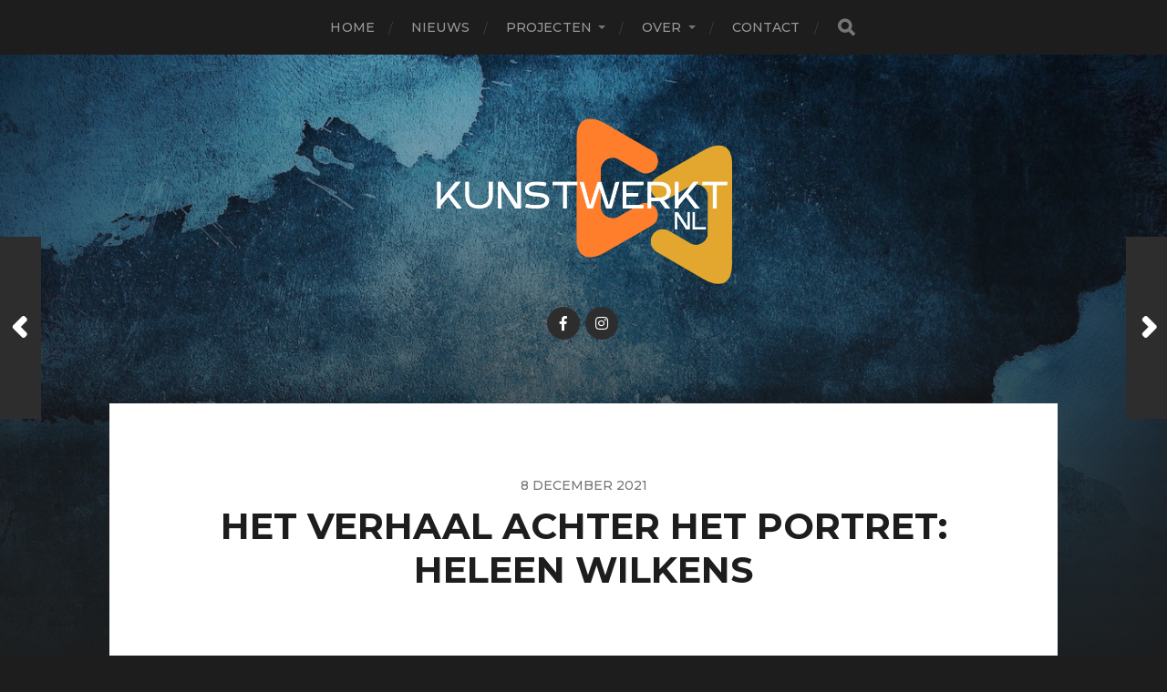

--- FILE ---
content_type: text/html; charset=UTF-8
request_url: https://kunstwerktstadskanaal.nl/2021/12/08/het-verhaal-achter-het-portret-heleen-wilkens/
body_size: 13346
content:
<!DOCTYPE html>

<html class="no-js" lang="nl-NL">

	<head profile="http://gmpg.org/xfn/11">
		
		<meta http-equiv="Content-Type" content="text/html; charset=UTF-8" />
		<meta name="viewport" content="width=device-width, initial-scale=1.0, maximum-scale=1.0, user-scalable=no" >
		 
		<title>Het verhaal achter het portret: Heleen Wilkens &#x2d; KunstwerkT NL</title>
<script>document.documentElement.className = document.documentElement.className.replace("no-js","js");</script>

<!-- The SEO Framework: door Sybre Waaijer -->
<meta name="robots" content="max-snippet:-1,max-image-preview:standard,max-video-preview:-1" />
<meta name="description" content="Het kunstproject Inside Out van de Franse Kunstenaar JR heeft de oude Philipshal voorzien van portretten van de inwoners van Stadskanaal en omgeving." />
<meta property="og:image" content="https://kunstwerktstadskanaal.nl/wp-content/uploads/2021/12/Heleen-Wilkens-INSIDE-OUT.jpeg" />
<meta property="og:image:width" content="900" />
<meta property="og:image:height" content="1310" />
<meta property="og:locale" content="nl_NL" />
<meta property="og:type" content="article" />
<meta property="og:title" content="Het verhaal achter het portret: Heleen Wilkens" />
<meta property="og:description" content="Het kunstproject Inside Out van de Franse Kunstenaar JR heeft de oude Philipshal voorzien van portretten van de inwoners van Stadskanaal en omgeving. Om een foto te laten maken, kon je in een rij&#8230;" />
<meta property="og:url" content="https://kunstwerktstadskanaal.nl/2021/12/08/het-verhaal-achter-het-portret-heleen-wilkens/" />
<meta property="og:site_name" content="KunstwerkT NL" />
<meta property="og:updated_time" content="2021-12-23T12:01+00:00" />
<meta property="article:author" content="https://www.facebook.com/popupgalerie.metafoor.7" />
<meta property="article:published_time" content="2021-12-08T12:00+00:00" />
<meta property="article:modified_time" content="2021-12-23T12:01+00:00" />
<meta name="twitter:card" content="summary_large_image" />
<meta name="twitter:title" content="Het verhaal achter het portret: Heleen Wilkens" />
<meta name="twitter:description" content="Het kunstproject Inside Out van de Franse Kunstenaar JR heeft de oude Philipshal voorzien van portretten van de inwoners van Stadskanaal en omgeving. Om een foto te laten maken, kon je in een rij&#8230;" />
<meta name="twitter:image" content="https://kunstwerktstadskanaal.nl/wp-content/uploads/2021/12/Heleen-Wilkens-INSIDE-OUT.jpeg" />
<meta name="twitter:image:width" content="900" />
<meta name="twitter:image:height" content="1310" />
<link rel="canonical" href="https://kunstwerktstadskanaal.nl/2021/12/08/het-verhaal-achter-het-portret-heleen-wilkens/" />
<script type="application/ld+json">{"@context":"https://schema.org","@type":"BreadcrumbList","itemListElement":[{"@type":"ListItem","position":1,"item":{"@id":"https://kunstwerktstadskanaal.nl/","name":"Website van Stichting KunstwerkT &#x2d; No Limits"}},{"@type":"ListItem","position":2,"item":{"@id":"https://kunstwerktstadskanaal.nl/category/in-gesprek-met/","name":"In gesprek met"}},{"@type":"ListItem","position":3,"item":{"@id":"https://kunstwerktstadskanaal.nl/2021/12/08/het-verhaal-achter-het-portret-heleen-wilkens/","name":"Het verhaal achter het portret: Heleen Wilkens"}}]}</script>
<!-- / The SEO Framework: door Sybre Waaijer | 8.12ms meta | 0.44ms boot -->

<link rel="alternate" type="application/rss+xml" title="KunstwerkT NL &raquo; feed" href="https://kunstwerktstadskanaal.nl/feed/" />
<link rel="alternate" type="application/rss+xml" title="KunstwerkT NL &raquo; reacties feed" href="https://kunstwerktstadskanaal.nl/comments/feed/" />
<link rel="alternate" title="oEmbed (JSON)" type="application/json+oembed" href="https://kunstwerktstadskanaal.nl/wp-json/oembed/1.0/embed?url=https%3A%2F%2Fkunstwerktstadskanaal.nl%2F2021%2F12%2F08%2Fhet-verhaal-achter-het-portret-heleen-wilkens%2F" />
<link rel="alternate" title="oEmbed (XML)" type="text/xml+oembed" href="https://kunstwerktstadskanaal.nl/wp-json/oembed/1.0/embed?url=https%3A%2F%2Fkunstwerktstadskanaal.nl%2F2021%2F12%2F08%2Fhet-verhaal-achter-het-portret-heleen-wilkens%2F&#038;format=xml" />
<style id='wp-img-auto-sizes-contain-inline-css' type='text/css'>
img:is([sizes=auto i],[sizes^="auto," i]){contain-intrinsic-size:3000px 1500px}
/*# sourceURL=wp-img-auto-sizes-contain-inline-css */
</style>
<style id='wp-emoji-styles-inline-css' type='text/css'>

	img.wp-smiley, img.emoji {
		display: inline !important;
		border: none !important;
		box-shadow: none !important;
		height: 1em !important;
		width: 1em !important;
		margin: 0 0.07em !important;
		vertical-align: -0.1em !important;
		background: none !important;
		padding: 0 !important;
	}
/*# sourceURL=wp-emoji-styles-inline-css */
</style>
<style id='wp-block-library-inline-css' type='text/css'>
:root{--wp-block-synced-color:#7a00df;--wp-block-synced-color--rgb:122,0,223;--wp-bound-block-color:var(--wp-block-synced-color);--wp-editor-canvas-background:#ddd;--wp-admin-theme-color:#007cba;--wp-admin-theme-color--rgb:0,124,186;--wp-admin-theme-color-darker-10:#006ba1;--wp-admin-theme-color-darker-10--rgb:0,107,160.5;--wp-admin-theme-color-darker-20:#005a87;--wp-admin-theme-color-darker-20--rgb:0,90,135;--wp-admin-border-width-focus:2px}@media (min-resolution:192dpi){:root{--wp-admin-border-width-focus:1.5px}}.wp-element-button{cursor:pointer}:root .has-very-light-gray-background-color{background-color:#eee}:root .has-very-dark-gray-background-color{background-color:#313131}:root .has-very-light-gray-color{color:#eee}:root .has-very-dark-gray-color{color:#313131}:root .has-vivid-green-cyan-to-vivid-cyan-blue-gradient-background{background:linear-gradient(135deg,#00d084,#0693e3)}:root .has-purple-crush-gradient-background{background:linear-gradient(135deg,#34e2e4,#4721fb 50%,#ab1dfe)}:root .has-hazy-dawn-gradient-background{background:linear-gradient(135deg,#faaca8,#dad0ec)}:root .has-subdued-olive-gradient-background{background:linear-gradient(135deg,#fafae1,#67a671)}:root .has-atomic-cream-gradient-background{background:linear-gradient(135deg,#fdd79a,#004a59)}:root .has-nightshade-gradient-background{background:linear-gradient(135deg,#330968,#31cdcf)}:root .has-midnight-gradient-background{background:linear-gradient(135deg,#020381,#2874fc)}:root{--wp--preset--font-size--normal:16px;--wp--preset--font-size--huge:42px}.has-regular-font-size{font-size:1em}.has-larger-font-size{font-size:2.625em}.has-normal-font-size{font-size:var(--wp--preset--font-size--normal)}.has-huge-font-size{font-size:var(--wp--preset--font-size--huge)}.has-text-align-center{text-align:center}.has-text-align-left{text-align:left}.has-text-align-right{text-align:right}.has-fit-text{white-space:nowrap!important}#end-resizable-editor-section{display:none}.aligncenter{clear:both}.items-justified-left{justify-content:flex-start}.items-justified-center{justify-content:center}.items-justified-right{justify-content:flex-end}.items-justified-space-between{justify-content:space-between}.screen-reader-text{border:0;clip-path:inset(50%);height:1px;margin:-1px;overflow:hidden;padding:0;position:absolute;width:1px;word-wrap:normal!important}.screen-reader-text:focus{background-color:#ddd;clip-path:none;color:#444;display:block;font-size:1em;height:auto;left:5px;line-height:normal;padding:15px 23px 14px;text-decoration:none;top:5px;width:auto;z-index:100000}html :where(.has-border-color){border-style:solid}html :where([style*=border-top-color]){border-top-style:solid}html :where([style*=border-right-color]){border-right-style:solid}html :where([style*=border-bottom-color]){border-bottom-style:solid}html :where([style*=border-left-color]){border-left-style:solid}html :where([style*=border-width]){border-style:solid}html :where([style*=border-top-width]){border-top-style:solid}html :where([style*=border-right-width]){border-right-style:solid}html :where([style*=border-bottom-width]){border-bottom-style:solid}html :where([style*=border-left-width]){border-left-style:solid}html :where(img[class*=wp-image-]){height:auto;max-width:100%}:where(figure){margin:0 0 1em}html :where(.is-position-sticky){--wp-admin--admin-bar--position-offset:var(--wp-admin--admin-bar--height,0px)}@media screen and (max-width:600px){html :where(.is-position-sticky){--wp-admin--admin-bar--position-offset:0px}}

/*# sourceURL=wp-block-library-inline-css */
</style><style id='wp-block-gallery-inline-css' type='text/css'>
.blocks-gallery-grid:not(.has-nested-images),.wp-block-gallery:not(.has-nested-images){display:flex;flex-wrap:wrap;list-style-type:none;margin:0;padding:0}.blocks-gallery-grid:not(.has-nested-images) .blocks-gallery-image,.blocks-gallery-grid:not(.has-nested-images) .blocks-gallery-item,.wp-block-gallery:not(.has-nested-images) .blocks-gallery-image,.wp-block-gallery:not(.has-nested-images) .blocks-gallery-item{display:flex;flex-direction:column;flex-grow:1;justify-content:center;margin:0 1em 1em 0;position:relative;width:calc(50% - 1em)}.blocks-gallery-grid:not(.has-nested-images) .blocks-gallery-image:nth-of-type(2n),.blocks-gallery-grid:not(.has-nested-images) .blocks-gallery-item:nth-of-type(2n),.wp-block-gallery:not(.has-nested-images) .blocks-gallery-image:nth-of-type(2n),.wp-block-gallery:not(.has-nested-images) .blocks-gallery-item:nth-of-type(2n){margin-right:0}.blocks-gallery-grid:not(.has-nested-images) .blocks-gallery-image figure,.blocks-gallery-grid:not(.has-nested-images) .blocks-gallery-item figure,.wp-block-gallery:not(.has-nested-images) .blocks-gallery-image figure,.wp-block-gallery:not(.has-nested-images) .blocks-gallery-item figure{align-items:flex-end;display:flex;height:100%;justify-content:flex-start;margin:0}.blocks-gallery-grid:not(.has-nested-images) .blocks-gallery-image img,.blocks-gallery-grid:not(.has-nested-images) .blocks-gallery-item img,.wp-block-gallery:not(.has-nested-images) .blocks-gallery-image img,.wp-block-gallery:not(.has-nested-images) .blocks-gallery-item img{display:block;height:auto;max-width:100%;width:auto}.blocks-gallery-grid:not(.has-nested-images) .blocks-gallery-image figcaption,.blocks-gallery-grid:not(.has-nested-images) .blocks-gallery-item figcaption,.wp-block-gallery:not(.has-nested-images) .blocks-gallery-image figcaption,.wp-block-gallery:not(.has-nested-images) .blocks-gallery-item figcaption{background:linear-gradient(0deg,#000000b3,#0000004d 70%,#0000);bottom:0;box-sizing:border-box;color:#fff;font-size:.8em;margin:0;max-height:100%;overflow:auto;padding:3em .77em .7em;position:absolute;text-align:center;width:100%;z-index:2}.blocks-gallery-grid:not(.has-nested-images) .blocks-gallery-image figcaption img,.blocks-gallery-grid:not(.has-nested-images) .blocks-gallery-item figcaption img,.wp-block-gallery:not(.has-nested-images) .blocks-gallery-image figcaption img,.wp-block-gallery:not(.has-nested-images) .blocks-gallery-item figcaption img{display:inline}.blocks-gallery-grid:not(.has-nested-images) figcaption,.wp-block-gallery:not(.has-nested-images) figcaption{flex-grow:1}.blocks-gallery-grid:not(.has-nested-images).is-cropped .blocks-gallery-image a,.blocks-gallery-grid:not(.has-nested-images).is-cropped .blocks-gallery-image img,.blocks-gallery-grid:not(.has-nested-images).is-cropped .blocks-gallery-item a,.blocks-gallery-grid:not(.has-nested-images).is-cropped .blocks-gallery-item img,.wp-block-gallery:not(.has-nested-images).is-cropped .blocks-gallery-image a,.wp-block-gallery:not(.has-nested-images).is-cropped .blocks-gallery-image img,.wp-block-gallery:not(.has-nested-images).is-cropped .blocks-gallery-item a,.wp-block-gallery:not(.has-nested-images).is-cropped .blocks-gallery-item img{flex:1;height:100%;object-fit:cover;width:100%}.blocks-gallery-grid:not(.has-nested-images).columns-1 .blocks-gallery-image,.blocks-gallery-grid:not(.has-nested-images).columns-1 .blocks-gallery-item,.wp-block-gallery:not(.has-nested-images).columns-1 .blocks-gallery-image,.wp-block-gallery:not(.has-nested-images).columns-1 .blocks-gallery-item{margin-right:0;width:100%}@media (min-width:600px){.blocks-gallery-grid:not(.has-nested-images).columns-3 .blocks-gallery-image,.blocks-gallery-grid:not(.has-nested-images).columns-3 .blocks-gallery-item,.wp-block-gallery:not(.has-nested-images).columns-3 .blocks-gallery-image,.wp-block-gallery:not(.has-nested-images).columns-3 .blocks-gallery-item{margin-right:1em;width:calc(33.33333% - .66667em)}.blocks-gallery-grid:not(.has-nested-images).columns-4 .blocks-gallery-image,.blocks-gallery-grid:not(.has-nested-images).columns-4 .blocks-gallery-item,.wp-block-gallery:not(.has-nested-images).columns-4 .blocks-gallery-image,.wp-block-gallery:not(.has-nested-images).columns-4 .blocks-gallery-item{margin-right:1em;width:calc(25% - .75em)}.blocks-gallery-grid:not(.has-nested-images).columns-5 .blocks-gallery-image,.blocks-gallery-grid:not(.has-nested-images).columns-5 .blocks-gallery-item,.wp-block-gallery:not(.has-nested-images).columns-5 .blocks-gallery-image,.wp-block-gallery:not(.has-nested-images).columns-5 .blocks-gallery-item{margin-right:1em;width:calc(20% - .8em)}.blocks-gallery-grid:not(.has-nested-images).columns-6 .blocks-gallery-image,.blocks-gallery-grid:not(.has-nested-images).columns-6 .blocks-gallery-item,.wp-block-gallery:not(.has-nested-images).columns-6 .blocks-gallery-image,.wp-block-gallery:not(.has-nested-images).columns-6 .blocks-gallery-item{margin-right:1em;width:calc(16.66667% - .83333em)}.blocks-gallery-grid:not(.has-nested-images).columns-7 .blocks-gallery-image,.blocks-gallery-grid:not(.has-nested-images).columns-7 .blocks-gallery-item,.wp-block-gallery:not(.has-nested-images).columns-7 .blocks-gallery-image,.wp-block-gallery:not(.has-nested-images).columns-7 .blocks-gallery-item{margin-right:1em;width:calc(14.28571% - .85714em)}.blocks-gallery-grid:not(.has-nested-images).columns-8 .blocks-gallery-image,.blocks-gallery-grid:not(.has-nested-images).columns-8 .blocks-gallery-item,.wp-block-gallery:not(.has-nested-images).columns-8 .blocks-gallery-image,.wp-block-gallery:not(.has-nested-images).columns-8 .blocks-gallery-item{margin-right:1em;width:calc(12.5% - .875em)}.blocks-gallery-grid:not(.has-nested-images).columns-1 .blocks-gallery-image:nth-of-type(1n),.blocks-gallery-grid:not(.has-nested-images).columns-1 .blocks-gallery-item:nth-of-type(1n),.blocks-gallery-grid:not(.has-nested-images).columns-2 .blocks-gallery-image:nth-of-type(2n),.blocks-gallery-grid:not(.has-nested-images).columns-2 .blocks-gallery-item:nth-of-type(2n),.blocks-gallery-grid:not(.has-nested-images).columns-3 .blocks-gallery-image:nth-of-type(3n),.blocks-gallery-grid:not(.has-nested-images).columns-3 .blocks-gallery-item:nth-of-type(3n),.blocks-gallery-grid:not(.has-nested-images).columns-4 .blocks-gallery-image:nth-of-type(4n),.blocks-gallery-grid:not(.has-nested-images).columns-4 .blocks-gallery-item:nth-of-type(4n),.blocks-gallery-grid:not(.has-nested-images).columns-5 .blocks-gallery-image:nth-of-type(5n),.blocks-gallery-grid:not(.has-nested-images).columns-5 .blocks-gallery-item:nth-of-type(5n),.blocks-gallery-grid:not(.has-nested-images).columns-6 .blocks-gallery-image:nth-of-type(6n),.blocks-gallery-grid:not(.has-nested-images).columns-6 .blocks-gallery-item:nth-of-type(6n),.blocks-gallery-grid:not(.has-nested-images).columns-7 .blocks-gallery-image:nth-of-type(7n),.blocks-gallery-grid:not(.has-nested-images).columns-7 .blocks-gallery-item:nth-of-type(7n),.blocks-gallery-grid:not(.has-nested-images).columns-8 .blocks-gallery-image:nth-of-type(8n),.blocks-gallery-grid:not(.has-nested-images).columns-8 .blocks-gallery-item:nth-of-type(8n),.wp-block-gallery:not(.has-nested-images).columns-1 .blocks-gallery-image:nth-of-type(1n),.wp-block-gallery:not(.has-nested-images).columns-1 .blocks-gallery-item:nth-of-type(1n),.wp-block-gallery:not(.has-nested-images).columns-2 .blocks-gallery-image:nth-of-type(2n),.wp-block-gallery:not(.has-nested-images).columns-2 .blocks-gallery-item:nth-of-type(2n),.wp-block-gallery:not(.has-nested-images).columns-3 .blocks-gallery-image:nth-of-type(3n),.wp-block-gallery:not(.has-nested-images).columns-3 .blocks-gallery-item:nth-of-type(3n),.wp-block-gallery:not(.has-nested-images).columns-4 .blocks-gallery-image:nth-of-type(4n),.wp-block-gallery:not(.has-nested-images).columns-4 .blocks-gallery-item:nth-of-type(4n),.wp-block-gallery:not(.has-nested-images).columns-5 .blocks-gallery-image:nth-of-type(5n),.wp-block-gallery:not(.has-nested-images).columns-5 .blocks-gallery-item:nth-of-type(5n),.wp-block-gallery:not(.has-nested-images).columns-6 .blocks-gallery-image:nth-of-type(6n),.wp-block-gallery:not(.has-nested-images).columns-6 .blocks-gallery-item:nth-of-type(6n),.wp-block-gallery:not(.has-nested-images).columns-7 .blocks-gallery-image:nth-of-type(7n),.wp-block-gallery:not(.has-nested-images).columns-7 .blocks-gallery-item:nth-of-type(7n),.wp-block-gallery:not(.has-nested-images).columns-8 .blocks-gallery-image:nth-of-type(8n),.wp-block-gallery:not(.has-nested-images).columns-8 .blocks-gallery-item:nth-of-type(8n){margin-right:0}}.blocks-gallery-grid:not(.has-nested-images) .blocks-gallery-image:last-child,.blocks-gallery-grid:not(.has-nested-images) .blocks-gallery-item:last-child,.wp-block-gallery:not(.has-nested-images) .blocks-gallery-image:last-child,.wp-block-gallery:not(.has-nested-images) .blocks-gallery-item:last-child{margin-right:0}.blocks-gallery-grid:not(.has-nested-images).alignleft,.blocks-gallery-grid:not(.has-nested-images).alignright,.wp-block-gallery:not(.has-nested-images).alignleft,.wp-block-gallery:not(.has-nested-images).alignright{max-width:420px;width:100%}.blocks-gallery-grid:not(.has-nested-images).aligncenter .blocks-gallery-item figure,.wp-block-gallery:not(.has-nested-images).aligncenter .blocks-gallery-item figure{justify-content:center}.wp-block-gallery:not(.is-cropped) .blocks-gallery-item{align-self:flex-start}figure.wp-block-gallery.has-nested-images{align-items:normal}.wp-block-gallery.has-nested-images figure.wp-block-image:not(#individual-image){margin:0;width:calc(50% - var(--wp--style--unstable-gallery-gap, 16px)/2)}.wp-block-gallery.has-nested-images figure.wp-block-image{box-sizing:border-box;display:flex;flex-direction:column;flex-grow:1;justify-content:center;max-width:100%;position:relative}.wp-block-gallery.has-nested-images figure.wp-block-image>a,.wp-block-gallery.has-nested-images figure.wp-block-image>div{flex-direction:column;flex-grow:1;margin:0}.wp-block-gallery.has-nested-images figure.wp-block-image img{display:block;height:auto;max-width:100%!important;width:auto}.wp-block-gallery.has-nested-images figure.wp-block-image figcaption,.wp-block-gallery.has-nested-images figure.wp-block-image:has(figcaption):before{bottom:0;left:0;max-height:100%;position:absolute;right:0}.wp-block-gallery.has-nested-images figure.wp-block-image:has(figcaption):before{backdrop-filter:blur(3px);content:"";height:100%;-webkit-mask-image:linear-gradient(0deg,#000 20%,#0000);mask-image:linear-gradient(0deg,#000 20%,#0000);max-height:40%;pointer-events:none}.wp-block-gallery.has-nested-images figure.wp-block-image figcaption{box-sizing:border-box;color:#fff;font-size:13px;margin:0;overflow:auto;padding:1em;text-align:center;text-shadow:0 0 1.5px #000}.wp-block-gallery.has-nested-images figure.wp-block-image figcaption::-webkit-scrollbar{height:12px;width:12px}.wp-block-gallery.has-nested-images figure.wp-block-image figcaption::-webkit-scrollbar-track{background-color:initial}.wp-block-gallery.has-nested-images figure.wp-block-image figcaption::-webkit-scrollbar-thumb{background-clip:padding-box;background-color:initial;border:3px solid #0000;border-radius:8px}.wp-block-gallery.has-nested-images figure.wp-block-image figcaption:focus-within::-webkit-scrollbar-thumb,.wp-block-gallery.has-nested-images figure.wp-block-image figcaption:focus::-webkit-scrollbar-thumb,.wp-block-gallery.has-nested-images figure.wp-block-image figcaption:hover::-webkit-scrollbar-thumb{background-color:#fffc}.wp-block-gallery.has-nested-images figure.wp-block-image figcaption{scrollbar-color:#0000 #0000;scrollbar-gutter:stable both-edges;scrollbar-width:thin}.wp-block-gallery.has-nested-images figure.wp-block-image figcaption:focus,.wp-block-gallery.has-nested-images figure.wp-block-image figcaption:focus-within,.wp-block-gallery.has-nested-images figure.wp-block-image figcaption:hover{scrollbar-color:#fffc #0000}.wp-block-gallery.has-nested-images figure.wp-block-image figcaption{will-change:transform}@media (hover:none){.wp-block-gallery.has-nested-images figure.wp-block-image figcaption{scrollbar-color:#fffc #0000}}.wp-block-gallery.has-nested-images figure.wp-block-image figcaption{background:linear-gradient(0deg,#0006,#0000)}.wp-block-gallery.has-nested-images figure.wp-block-image figcaption img{display:inline}.wp-block-gallery.has-nested-images figure.wp-block-image figcaption a{color:inherit}.wp-block-gallery.has-nested-images figure.wp-block-image.has-custom-border img{box-sizing:border-box}.wp-block-gallery.has-nested-images figure.wp-block-image.has-custom-border>a,.wp-block-gallery.has-nested-images figure.wp-block-image.has-custom-border>div,.wp-block-gallery.has-nested-images figure.wp-block-image.is-style-rounded>a,.wp-block-gallery.has-nested-images figure.wp-block-image.is-style-rounded>div{flex:1 1 auto}.wp-block-gallery.has-nested-images figure.wp-block-image.has-custom-border figcaption,.wp-block-gallery.has-nested-images figure.wp-block-image.is-style-rounded figcaption{background:none;color:inherit;flex:initial;margin:0;padding:10px 10px 9px;position:relative;text-shadow:none}.wp-block-gallery.has-nested-images figure.wp-block-image.has-custom-border:before,.wp-block-gallery.has-nested-images figure.wp-block-image.is-style-rounded:before{content:none}.wp-block-gallery.has-nested-images figcaption{flex-basis:100%;flex-grow:1;text-align:center}.wp-block-gallery.has-nested-images:not(.is-cropped) figure.wp-block-image:not(#individual-image){margin-bottom:auto;margin-top:0}.wp-block-gallery.has-nested-images.is-cropped figure.wp-block-image:not(#individual-image){align-self:inherit}.wp-block-gallery.has-nested-images.is-cropped figure.wp-block-image:not(#individual-image)>a,.wp-block-gallery.has-nested-images.is-cropped figure.wp-block-image:not(#individual-image)>div:not(.components-drop-zone){display:flex}.wp-block-gallery.has-nested-images.is-cropped figure.wp-block-image:not(#individual-image) a,.wp-block-gallery.has-nested-images.is-cropped figure.wp-block-image:not(#individual-image) img{flex:1 0 0%;height:100%;object-fit:cover;width:100%}.wp-block-gallery.has-nested-images.columns-1 figure.wp-block-image:not(#individual-image){width:100%}@media (min-width:600px){.wp-block-gallery.has-nested-images.columns-3 figure.wp-block-image:not(#individual-image){width:calc(33.33333% - var(--wp--style--unstable-gallery-gap, 16px)*.66667)}.wp-block-gallery.has-nested-images.columns-4 figure.wp-block-image:not(#individual-image){width:calc(25% - var(--wp--style--unstable-gallery-gap, 16px)*.75)}.wp-block-gallery.has-nested-images.columns-5 figure.wp-block-image:not(#individual-image){width:calc(20% - var(--wp--style--unstable-gallery-gap, 16px)*.8)}.wp-block-gallery.has-nested-images.columns-6 figure.wp-block-image:not(#individual-image){width:calc(16.66667% - var(--wp--style--unstable-gallery-gap, 16px)*.83333)}.wp-block-gallery.has-nested-images.columns-7 figure.wp-block-image:not(#individual-image){width:calc(14.28571% - var(--wp--style--unstable-gallery-gap, 16px)*.85714)}.wp-block-gallery.has-nested-images.columns-8 figure.wp-block-image:not(#individual-image){width:calc(12.5% - var(--wp--style--unstable-gallery-gap, 16px)*.875)}.wp-block-gallery.has-nested-images.columns-default figure.wp-block-image:not(#individual-image){width:calc(33.33% - var(--wp--style--unstable-gallery-gap, 16px)*.66667)}.wp-block-gallery.has-nested-images.columns-default figure.wp-block-image:not(#individual-image):first-child:nth-last-child(2),.wp-block-gallery.has-nested-images.columns-default figure.wp-block-image:not(#individual-image):first-child:nth-last-child(2)~figure.wp-block-image:not(#individual-image){width:calc(50% - var(--wp--style--unstable-gallery-gap, 16px)*.5)}.wp-block-gallery.has-nested-images.columns-default figure.wp-block-image:not(#individual-image):first-child:last-child{width:100%}}.wp-block-gallery.has-nested-images.alignleft,.wp-block-gallery.has-nested-images.alignright{max-width:420px;width:100%}.wp-block-gallery.has-nested-images.aligncenter{justify-content:center}
/*# sourceURL=https://kunstwerktstadskanaal.nl/wp-includes/blocks/gallery/style.min.css */
</style>
<style id='wp-block-heading-inline-css' type='text/css'>
h1:where(.wp-block-heading).has-background,h2:where(.wp-block-heading).has-background,h3:where(.wp-block-heading).has-background,h4:where(.wp-block-heading).has-background,h5:where(.wp-block-heading).has-background,h6:where(.wp-block-heading).has-background{padding:1.25em 2.375em}h1.has-text-align-left[style*=writing-mode]:where([style*=vertical-lr]),h1.has-text-align-right[style*=writing-mode]:where([style*=vertical-rl]),h2.has-text-align-left[style*=writing-mode]:where([style*=vertical-lr]),h2.has-text-align-right[style*=writing-mode]:where([style*=vertical-rl]),h3.has-text-align-left[style*=writing-mode]:where([style*=vertical-lr]),h3.has-text-align-right[style*=writing-mode]:where([style*=vertical-rl]),h4.has-text-align-left[style*=writing-mode]:where([style*=vertical-lr]),h4.has-text-align-right[style*=writing-mode]:where([style*=vertical-rl]),h5.has-text-align-left[style*=writing-mode]:where([style*=vertical-lr]),h5.has-text-align-right[style*=writing-mode]:where([style*=vertical-rl]),h6.has-text-align-left[style*=writing-mode]:where([style*=vertical-lr]),h6.has-text-align-right[style*=writing-mode]:where([style*=vertical-rl]){rotate:180deg}
/*# sourceURL=https://kunstwerktstadskanaal.nl/wp-includes/blocks/heading/style.min.css */
</style>
<style id='wp-block-paragraph-inline-css' type='text/css'>
.is-small-text{font-size:.875em}.is-regular-text{font-size:1em}.is-large-text{font-size:2.25em}.is-larger-text{font-size:3em}.has-drop-cap:not(:focus):first-letter{float:left;font-size:8.4em;font-style:normal;font-weight:100;line-height:.68;margin:.05em .1em 0 0;text-transform:uppercase}body.rtl .has-drop-cap:not(:focus):first-letter{float:none;margin-left:.1em}p.has-drop-cap.has-background{overflow:hidden}:root :where(p.has-background){padding:1.25em 2.375em}:where(p.has-text-color:not(.has-link-color)) a{color:inherit}p.has-text-align-left[style*="writing-mode:vertical-lr"],p.has-text-align-right[style*="writing-mode:vertical-rl"]{rotate:180deg}
/*# sourceURL=https://kunstwerktstadskanaal.nl/wp-includes/blocks/paragraph/style.min.css */
</style>
<style id='global-styles-inline-css' type='text/css'>
:root{--wp--preset--aspect-ratio--square: 1;--wp--preset--aspect-ratio--4-3: 4/3;--wp--preset--aspect-ratio--3-4: 3/4;--wp--preset--aspect-ratio--3-2: 3/2;--wp--preset--aspect-ratio--2-3: 2/3;--wp--preset--aspect-ratio--16-9: 16/9;--wp--preset--aspect-ratio--9-16: 9/16;--wp--preset--color--black: #1d1d1d;--wp--preset--color--cyan-bluish-gray: #abb8c3;--wp--preset--color--white: #fff;--wp--preset--color--pale-pink: #f78da7;--wp--preset--color--vivid-red: #cf2e2e;--wp--preset--color--luminous-vivid-orange: #ff6900;--wp--preset--color--luminous-vivid-amber: #fcb900;--wp--preset--color--light-green-cyan: #7bdcb5;--wp--preset--color--vivid-green-cyan: #00d084;--wp--preset--color--pale-cyan-blue: #8ed1fc;--wp--preset--color--vivid-cyan-blue: #0693e3;--wp--preset--color--vivid-purple: #9b51e0;--wp--preset--color--accent: #3bc492;--wp--preset--color--dark-gray: #555;--wp--preset--color--light-gray: #757575;--wp--preset--gradient--vivid-cyan-blue-to-vivid-purple: linear-gradient(135deg,rgb(6,147,227) 0%,rgb(155,81,224) 100%);--wp--preset--gradient--light-green-cyan-to-vivid-green-cyan: linear-gradient(135deg,rgb(122,220,180) 0%,rgb(0,208,130) 100%);--wp--preset--gradient--luminous-vivid-amber-to-luminous-vivid-orange: linear-gradient(135deg,rgb(252,185,0) 0%,rgb(255,105,0) 100%);--wp--preset--gradient--luminous-vivid-orange-to-vivid-red: linear-gradient(135deg,rgb(255,105,0) 0%,rgb(207,46,46) 100%);--wp--preset--gradient--very-light-gray-to-cyan-bluish-gray: linear-gradient(135deg,rgb(238,238,238) 0%,rgb(169,184,195) 100%);--wp--preset--gradient--cool-to-warm-spectrum: linear-gradient(135deg,rgb(74,234,220) 0%,rgb(151,120,209) 20%,rgb(207,42,186) 40%,rgb(238,44,130) 60%,rgb(251,105,98) 80%,rgb(254,248,76) 100%);--wp--preset--gradient--blush-light-purple: linear-gradient(135deg,rgb(255,206,236) 0%,rgb(152,150,240) 100%);--wp--preset--gradient--blush-bordeaux: linear-gradient(135deg,rgb(254,205,165) 0%,rgb(254,45,45) 50%,rgb(107,0,62) 100%);--wp--preset--gradient--luminous-dusk: linear-gradient(135deg,rgb(255,203,112) 0%,rgb(199,81,192) 50%,rgb(65,88,208) 100%);--wp--preset--gradient--pale-ocean: linear-gradient(135deg,rgb(255,245,203) 0%,rgb(182,227,212) 50%,rgb(51,167,181) 100%);--wp--preset--gradient--electric-grass: linear-gradient(135deg,rgb(202,248,128) 0%,rgb(113,206,126) 100%);--wp--preset--gradient--midnight: linear-gradient(135deg,rgb(2,3,129) 0%,rgb(40,116,252) 100%);--wp--preset--font-size--small: 14px;--wp--preset--font-size--medium: 20px;--wp--preset--font-size--large: 21px;--wp--preset--font-size--x-large: 42px;--wp--preset--font-size--normal: 16px;--wp--preset--font-size--larger: 26px;--wp--preset--spacing--20: 0.44rem;--wp--preset--spacing--30: 0.67rem;--wp--preset--spacing--40: 1rem;--wp--preset--spacing--50: 1.5rem;--wp--preset--spacing--60: 2.25rem;--wp--preset--spacing--70: 3.38rem;--wp--preset--spacing--80: 5.06rem;--wp--preset--shadow--natural: 6px 6px 9px rgba(0, 0, 0, 0.2);--wp--preset--shadow--deep: 12px 12px 50px rgba(0, 0, 0, 0.4);--wp--preset--shadow--sharp: 6px 6px 0px rgba(0, 0, 0, 0.2);--wp--preset--shadow--outlined: 6px 6px 0px -3px rgb(255, 255, 255), 6px 6px rgb(0, 0, 0);--wp--preset--shadow--crisp: 6px 6px 0px rgb(0, 0, 0);}:where(.is-layout-flex){gap: 0.5em;}:where(.is-layout-grid){gap: 0.5em;}body .is-layout-flex{display: flex;}.is-layout-flex{flex-wrap: wrap;align-items: center;}.is-layout-flex > :is(*, div){margin: 0;}body .is-layout-grid{display: grid;}.is-layout-grid > :is(*, div){margin: 0;}:where(.wp-block-columns.is-layout-flex){gap: 2em;}:where(.wp-block-columns.is-layout-grid){gap: 2em;}:where(.wp-block-post-template.is-layout-flex){gap: 1.25em;}:where(.wp-block-post-template.is-layout-grid){gap: 1.25em;}.has-black-color{color: var(--wp--preset--color--black) !important;}.has-cyan-bluish-gray-color{color: var(--wp--preset--color--cyan-bluish-gray) !important;}.has-white-color{color: var(--wp--preset--color--white) !important;}.has-pale-pink-color{color: var(--wp--preset--color--pale-pink) !important;}.has-vivid-red-color{color: var(--wp--preset--color--vivid-red) !important;}.has-luminous-vivid-orange-color{color: var(--wp--preset--color--luminous-vivid-orange) !important;}.has-luminous-vivid-amber-color{color: var(--wp--preset--color--luminous-vivid-amber) !important;}.has-light-green-cyan-color{color: var(--wp--preset--color--light-green-cyan) !important;}.has-vivid-green-cyan-color{color: var(--wp--preset--color--vivid-green-cyan) !important;}.has-pale-cyan-blue-color{color: var(--wp--preset--color--pale-cyan-blue) !important;}.has-vivid-cyan-blue-color{color: var(--wp--preset--color--vivid-cyan-blue) !important;}.has-vivid-purple-color{color: var(--wp--preset--color--vivid-purple) !important;}.has-black-background-color{background-color: var(--wp--preset--color--black) !important;}.has-cyan-bluish-gray-background-color{background-color: var(--wp--preset--color--cyan-bluish-gray) !important;}.has-white-background-color{background-color: var(--wp--preset--color--white) !important;}.has-pale-pink-background-color{background-color: var(--wp--preset--color--pale-pink) !important;}.has-vivid-red-background-color{background-color: var(--wp--preset--color--vivid-red) !important;}.has-luminous-vivid-orange-background-color{background-color: var(--wp--preset--color--luminous-vivid-orange) !important;}.has-luminous-vivid-amber-background-color{background-color: var(--wp--preset--color--luminous-vivid-amber) !important;}.has-light-green-cyan-background-color{background-color: var(--wp--preset--color--light-green-cyan) !important;}.has-vivid-green-cyan-background-color{background-color: var(--wp--preset--color--vivid-green-cyan) !important;}.has-pale-cyan-blue-background-color{background-color: var(--wp--preset--color--pale-cyan-blue) !important;}.has-vivid-cyan-blue-background-color{background-color: var(--wp--preset--color--vivid-cyan-blue) !important;}.has-vivid-purple-background-color{background-color: var(--wp--preset--color--vivid-purple) !important;}.has-black-border-color{border-color: var(--wp--preset--color--black) !important;}.has-cyan-bluish-gray-border-color{border-color: var(--wp--preset--color--cyan-bluish-gray) !important;}.has-white-border-color{border-color: var(--wp--preset--color--white) !important;}.has-pale-pink-border-color{border-color: var(--wp--preset--color--pale-pink) !important;}.has-vivid-red-border-color{border-color: var(--wp--preset--color--vivid-red) !important;}.has-luminous-vivid-orange-border-color{border-color: var(--wp--preset--color--luminous-vivid-orange) !important;}.has-luminous-vivid-amber-border-color{border-color: var(--wp--preset--color--luminous-vivid-amber) !important;}.has-light-green-cyan-border-color{border-color: var(--wp--preset--color--light-green-cyan) !important;}.has-vivid-green-cyan-border-color{border-color: var(--wp--preset--color--vivid-green-cyan) !important;}.has-pale-cyan-blue-border-color{border-color: var(--wp--preset--color--pale-cyan-blue) !important;}.has-vivid-cyan-blue-border-color{border-color: var(--wp--preset--color--vivid-cyan-blue) !important;}.has-vivid-purple-border-color{border-color: var(--wp--preset--color--vivid-purple) !important;}.has-vivid-cyan-blue-to-vivid-purple-gradient-background{background: var(--wp--preset--gradient--vivid-cyan-blue-to-vivid-purple) !important;}.has-light-green-cyan-to-vivid-green-cyan-gradient-background{background: var(--wp--preset--gradient--light-green-cyan-to-vivid-green-cyan) !important;}.has-luminous-vivid-amber-to-luminous-vivid-orange-gradient-background{background: var(--wp--preset--gradient--luminous-vivid-amber-to-luminous-vivid-orange) !important;}.has-luminous-vivid-orange-to-vivid-red-gradient-background{background: var(--wp--preset--gradient--luminous-vivid-orange-to-vivid-red) !important;}.has-very-light-gray-to-cyan-bluish-gray-gradient-background{background: var(--wp--preset--gradient--very-light-gray-to-cyan-bluish-gray) !important;}.has-cool-to-warm-spectrum-gradient-background{background: var(--wp--preset--gradient--cool-to-warm-spectrum) !important;}.has-blush-light-purple-gradient-background{background: var(--wp--preset--gradient--blush-light-purple) !important;}.has-blush-bordeaux-gradient-background{background: var(--wp--preset--gradient--blush-bordeaux) !important;}.has-luminous-dusk-gradient-background{background: var(--wp--preset--gradient--luminous-dusk) !important;}.has-pale-ocean-gradient-background{background: var(--wp--preset--gradient--pale-ocean) !important;}.has-electric-grass-gradient-background{background: var(--wp--preset--gradient--electric-grass) !important;}.has-midnight-gradient-background{background: var(--wp--preset--gradient--midnight) !important;}.has-small-font-size{font-size: var(--wp--preset--font-size--small) !important;}.has-medium-font-size{font-size: var(--wp--preset--font-size--medium) !important;}.has-large-font-size{font-size: var(--wp--preset--font-size--large) !important;}.has-x-large-font-size{font-size: var(--wp--preset--font-size--x-large) !important;}
/*# sourceURL=global-styles-inline-css */
</style>
<style id='core-block-supports-inline-css' type='text/css'>
.wp-block-gallery.wp-block-gallery-1{--wp--style--unstable-gallery-gap:var( --wp--style--gallery-gap-default, var( --gallery-block--gutter-size, var( --wp--style--block-gap, 0.5em ) ) );gap:var( --wp--style--gallery-gap-default, var( --gallery-block--gutter-size, var( --wp--style--block-gap, 0.5em ) ) );}
/*# sourceURL=core-block-supports-inline-css */
</style>

<style id='classic-theme-styles-inline-css' type='text/css'>
/*! This file is auto-generated */
.wp-block-button__link{color:#fff;background-color:#32373c;border-radius:9999px;box-shadow:none;text-decoration:none;padding:calc(.667em + 2px) calc(1.333em + 2px);font-size:1.125em}.wp-block-file__button{background:#32373c;color:#fff;text-decoration:none}
/*# sourceURL=/wp-includes/css/classic-themes.min.css */
</style>
<link rel='stylesheet' id='contact-form-7-css' href='https://kunstwerktstadskanaal.nl/wp-content/plugins/contact-form-7/includes/css/styles.css?ver=5.7.6' type='text/css' media='all' />
<link rel='stylesheet' id='lbwps-styles-photoswipe5-main-css' href='https://kunstwerktstadskanaal.nl/wp-content/plugins/lightbox-photoswipe/assets/ps5/styles/main.css?ver=5.0.35' type='text/css' media='all' />
<link rel='stylesheet' id='crp-main-front-style-css' href='https://kunstwerktstadskanaal.nl/wp-content/plugins/portfolio-wp/css/crp-main-front.css?ver=6.9' type='text/css' media='all' />
<link rel='stylesheet' id='crp-tc-buttons-css' href='https://kunstwerktstadskanaal.nl/wp-content/plugins/portfolio-wp/css/crp-tc-buttons.css?ver=6.9' type='text/css' media='all' />
<link rel='stylesheet' id='crp-tiled-layer-css' href='https://kunstwerktstadskanaal.nl/wp-content/plugins/portfolio-wp/css/crp-tiled-layer.css?ver=6.9' type='text/css' media='all' />
<link rel='stylesheet' id='crp-font-awesome-css' href='https://kunstwerktstadskanaal.nl/wp-content/plugins/portfolio-wp/css/fontawesome/font-awesome.css?ver=6.9' type='text/css' media='all' />
<link rel='stylesheet' id='crp-lg-viewer-css' href='https://kunstwerktstadskanaal.nl/wp-content/plugins/portfolio-wp/css/lightgallery/lightgallery.css?ver=6.9' type='text/css' media='all' />
<link rel='stylesheet' id='crp-captions-css' href='https://kunstwerktstadskanaal.nl/wp-content/plugins/portfolio-wp/css/crp-captions.css?ver=6.9' type='text/css' media='all' />
<link rel='stylesheet' id='crp-owl-css' href='https://kunstwerktstadskanaal.nl/wp-content/plugins/portfolio-wp/css/owl-carousel/assets/owl.carousel.css?ver=6.9' type='text/css' media='all' />
<link rel='stylesheet' id='crp-layout-css' href='https://kunstwerktstadskanaal.nl/wp-content/plugins/portfolio-wp/css/owl-carousel/layout.css?ver=6.9' type='text/css' media='all' />
<link rel='stylesheet' id='hitchcock_google_fonts-css' href='//fonts.googleapis.com/css?family=Montserrat%3A400%2C400italic%2C500%2C600%2C700%2C700italic%7CDroid+Serif%3A400%2C400italic%2C700%2C700italic&#038;ver=1' type='text/css' media='all' />
<link rel='stylesheet' id='hitchcock_fontawesome-css' href='https://kunstwerktstadskanaal.nl/wp-content/themes/hitchcock/assets/fonts/font-awesome/css/font-awesome.css?ver=2.1' type='text/css' media='all' />
<link rel='stylesheet' id='hitchcock_style-css' href='https://kunstwerktstadskanaal.nl/wp-content/themes/hitchcock/style.css?ver=2.1' type='text/css' media='all' />
<style id='hitchcock_style-inline-css' type='text/css'>
input[type="submit"], input[type="button"], input[type="reset"], :root .has-accent-background-color, .button, :root .wp-block-file__button, :root .wp-block-button__link, :root .wp-block-search__button, .page-links a:hover, .form-submit #submit, #infinite-handle:hover, .nav-toggle.active .bar, .social-menu a:hover { background-color:#ff7b3b; }input:focus, textarea:focus { border-color:#ff7b3b; }a, .blog-title a:hover, .post-content p.pull, :root .has-accent-color, .comments .pingbacks li a:hover, .comment-header h4 a:hover, .comment-title .url:hover, .archive-nav a:hover, .credits p:first-child a:hover, .mobile-menu a:hover, :root .is-style-outline .wp-block-button__link, :root .wp-block-button__link.is-style-outline { color:#ff7b3b; }
/*# sourceURL=hitchcock_style-inline-css */
</style>
<script type="text/javascript" src="https://kunstwerktstadskanaal.nl/wp-content/plugins/360-image/dist/aframe-v1.0.4.min.js?ver=6.9" id="algori_360_image-cgb-a-frame-js-js"></script>
<script type="text/javascript" src="https://kunstwerktstadskanaal.nl/wp-includes/js/jquery/jquery.min.js?ver=3.7.1" id="jquery-core-js"></script>
<script type="text/javascript" src="https://kunstwerktstadskanaal.nl/wp-includes/js/jquery/jquery-migrate.min.js?ver=3.4.1" id="jquery-migrate-js"></script>
<script type="text/javascript" src="https://kunstwerktstadskanaal.nl/wp-content/plugins/portfolio-wp/js/crp-main-front.js?ver=6.9" id="crp-main-front-js-js"></script>
<script type="text/javascript" src="https://kunstwerktstadskanaal.nl/wp-content/plugins/portfolio-wp/js/crp-helper.js?ver=6.9" id="crp-helper-js-js"></script>
<script type="text/javascript" src="https://kunstwerktstadskanaal.nl/wp-content/plugins/portfolio-wp/js/jquery/jquery.modernizr.js?ver=6.9" id="crp-modernizr-js"></script>
<script type="text/javascript" src="https://kunstwerktstadskanaal.nl/wp-content/plugins/portfolio-wp/js/crp-tiled-layer.js?ver=6.9" id="crp-tiled-layer-js"></script>
<script type="text/javascript" src="https://kunstwerktstadskanaal.nl/wp-content/plugins/portfolio-wp/js/jquery/jquery.lightgallery.js?ver=6.9" id="crp-lg-viewer-js"></script>
<script type="text/javascript" src="https://kunstwerktstadskanaal.nl/wp-content/plugins/portfolio-wp/js/owl-carousel/owl.carousel.js?ver=6.9" id="crp-owl-js"></script>
<script type="text/javascript" src="https://kunstwerktstadskanaal.nl/wp-content/themes/hitchcock/assets/js/flexslider.js?ver=2.1" id="hitchcock_flexslider-js"></script>
<script type="text/javascript" src="https://kunstwerktstadskanaal.nl/wp-content/themes/hitchcock/assets/js/doubletaptogo.js?ver=2.1" id="hitchcock_doubletaptogo-js"></script>
<script type="text/javascript" src="https://kunstwerktstadskanaal.nl/wp-content/themes/hitchcock/assets/js/global.js?ver=2.1" id="hitchcock_global-js"></script>
<link rel="https://api.w.org/" href="https://kunstwerktstadskanaal.nl/wp-json/" /><link rel="alternate" title="JSON" type="application/json" href="https://kunstwerktstadskanaal.nl/wp-json/wp/v2/posts/2261" /><link rel="EditURI" type="application/rsd+xml" title="RSD" href="https://kunstwerktstadskanaal.nl/xmlrpc.php?rsd" />
<link rel="icon" href="https://kunstwerktstadskanaal.nl/wp-content/uploads/2021/09/Logo_notxt-150x150.png" sizes="32x32" />
<link rel="icon" href="https://kunstwerktstadskanaal.nl/wp-content/uploads/2021/09/Logo_notxt.png" sizes="192x192" />
<link rel="apple-touch-icon" href="https://kunstwerktstadskanaal.nl/wp-content/uploads/2021/09/Logo_notxt.png" />
<meta name="msapplication-TileImage" content="https://kunstwerktstadskanaal.nl/wp-content/uploads/2021/09/Logo_notxt.png" />
		<style type="text/css" id="wp-custom-css">
			P, li {font-size: larger;}
.post-inner{width:700px;}
.show-preview-titles .has-post-thumbnail .post-overlay {	background: rgba( 0, 0, 0, 0.3);}
.has-post-thumbnail:hover .post-overlay {	background: rgba( 0, 0, 0, 0.6 );}
		</style>
			
	</head>
	
	<body class="wp-singular post-template-default single single-post postid-2261 single-format-standard wp-custom-logo wp-theme-hitchcock post single show-preview-titles">

		
		<a class="skip-link button" href="#site-content">Ga naar de inhoud</a>
		
		<div class="navigation">
			
			<div class="section-inner">
				
				<ul class="main-menu">
																		
					<li id="menu-item-1675" class="menu-item menu-item-type-post_type menu-item-object-page menu-item-home menu-item-1675"><a href="https://kunstwerktstadskanaal.nl/">Home</a></li>
<li id="menu-item-125" class="menu-item menu-item-type-post_type menu-item-object-page current_page_parent menu-item-125"><a href="https://kunstwerktstadskanaal.nl/nieuws/">Nieuws</a></li>
<li id="menu-item-1634" class="menu-item menu-item-type-post_type menu-item-object-page menu-item-has-children menu-item-1634"><a href="https://kunstwerktstadskanaal.nl/projecten/">Projecten</a>
<ul class="sub-menu">
	<li id="menu-item-32" class="menu-item menu-item-type-post_type menu-item-object-page menu-item-32"><a href="https://kunstwerktstadskanaal.nl/street-art-project/">Street Art Stadskanaal</a></li>
	<li id="menu-item-2325" class="menu-item menu-item-type-post_type menu-item-object-page menu-item-2325"><a href="https://kunstwerktstadskanaal.nl/inside-out/">Inside Out</a></li>
	<li id="menu-item-1171" class="menu-item menu-item-type-post_type menu-item-object-page menu-item-1171"><a href="https://kunstwerktstadskanaal.nl/de-kunstkoffer/">De Kunstkoffer</a></li>
	<li id="menu-item-74" class="menu-item menu-item-type-post_type menu-item-object-page menu-item-74"><a href="https://kunstwerktstadskanaal.nl/kunstproject-de-renne/">De Renne</a></li>
</ul>
</li>
<li id="menu-item-95" class="menu-item menu-item-type-post_type menu-item-object-page menu-item-has-children menu-item-95"><a href="https://kunstwerktstadskanaal.nl/over-ons/">Over</a>
<ul class="sub-menu">
	<li id="menu-item-2735" class="menu-item menu-item-type-post_type menu-item-object-page menu-item-2735"><a href="https://kunstwerktstadskanaal.nl/privacy/">Privacy</a></li>
</ul>
</li>
<li id="menu-item-28" class="menu-item menu-item-type-post_type menu-item-object-page menu-item-28"><a href="https://kunstwerktstadskanaal.nl/contact/">Contact</a></li>
					
					<li class="header-search">
						
<form method="get" class="search-form" id="search-form-69728d7df3c2e" action="https://kunstwerktstadskanaal.nl/">
	<input type="search" class="search-field" placeholder="Zoekformulier" name="s" id="search-field-69728d7df3c2f" /> 
	<button type="submit" class="search-button">
		<span class="screen-reader-text">Zoeken</span>
		<div class="fa fw fa-search"></div>
	</button>
</form>					</li>
					
				</ul>
				
			</div><!-- .section-inner -->
			
			<button type="button" class="nav-toggle">
					
				<div class="bars">
					<div class="bar"></div>
					<div class="bar"></div>
					<div class="bar"></div>
				</div>
				
			</button><!-- .nav-toggle -->
			
			<div class="mobile-navigation">
			
				<ul class="mobile-menu">
																			
					<li class="menu-item menu-item-type-post_type menu-item-object-page menu-item-home menu-item-1675"><a href="https://kunstwerktstadskanaal.nl/">Home</a></li>
<li class="menu-item menu-item-type-post_type menu-item-object-page current_page_parent menu-item-125"><a href="https://kunstwerktstadskanaal.nl/nieuws/">Nieuws</a></li>
<li class="menu-item menu-item-type-post_type menu-item-object-page menu-item-has-children menu-item-1634"><a href="https://kunstwerktstadskanaal.nl/projecten/">Projecten</a>
<ul class="sub-menu">
	<li class="menu-item menu-item-type-post_type menu-item-object-page menu-item-32"><a href="https://kunstwerktstadskanaal.nl/street-art-project/">Street Art Stadskanaal</a></li>
	<li class="menu-item menu-item-type-post_type menu-item-object-page menu-item-2325"><a href="https://kunstwerktstadskanaal.nl/inside-out/">Inside Out</a></li>
	<li class="menu-item menu-item-type-post_type menu-item-object-page menu-item-1171"><a href="https://kunstwerktstadskanaal.nl/de-kunstkoffer/">De Kunstkoffer</a></li>
	<li class="menu-item menu-item-type-post_type menu-item-object-page menu-item-74"><a href="https://kunstwerktstadskanaal.nl/kunstproject-de-renne/">De Renne</a></li>
</ul>
</li>
<li class="menu-item menu-item-type-post_type menu-item-object-page menu-item-has-children menu-item-95"><a href="https://kunstwerktstadskanaal.nl/over-ons/">Over</a>
<ul class="sub-menu">
	<li class="menu-item menu-item-type-post_type menu-item-object-page menu-item-2735"><a href="https://kunstwerktstadskanaal.nl/privacy/">Privacy</a></li>
</ul>
</li>
<li class="menu-item menu-item-type-post_type menu-item-object-page menu-item-28"><a href="https://kunstwerktstadskanaal.nl/contact/">Contact</a></li>
					
				</ul>
				
				
<form method="get" class="search-form" id="search-form-69728d7e00085" action="https://kunstwerktstadskanaal.nl/">
	<input type="search" class="search-field" placeholder="Zoekformulier" name="s" id="search-field-69728d7e00086" /> 
	<button type="submit" class="search-button">
		<span class="screen-reader-text">Zoeken</span>
		<div class="fa fw fa-search"></div>
	</button>
</form>			
			</div><!-- .mobile-navigation -->
			
		</div><!-- .navigation -->

				
		<div class="header-image" style="background-image: url( https://kunstwerktstadskanaal.nl/wp-content/uploads/2021/10/wallpaperblauwemuur_crop.jpg );"></div>
	
		<div class="header section-inner">
		
				
			<div class="blog-title">
												
			<a href="https://kunstwerktstadskanaal.nl" class="custom-logo-link">
				<img src="https://kunstwerktstadskanaal.nl/wp-content/uploads/2021/09/logo_transp_wit_maxcrop.png" width="608" height="340" />
				<span class="screen-reader-text">KunstwerkT NL</span>
			</a>

										</div>
			
						
						
				<ul class="social-menu">
							
					<li id="menu-item-1646" class="menu-item menu-item-type-custom menu-item-object-custom menu-item-1646"><a href="https://www.facebook.com/popupgalerie.metafoor.7"><span class="screen-reader-text">Facebook</span></a></li>
<li id="menu-item-1647" class="menu-item menu-item-type-custom menu-item-object-custom menu-item-1647"><a href="https://www.instagram.com/kunstwerktnl/"><span class="screen-reader-text">Instagram</span></a></li>
					
				</ul><!-- .social-menu -->
			
						
		</div><!-- .header -->

		<main id="site-content">
		<div class="content section-inner">
		
			<div id="post-2261" class="single single-post post-2261 post type-post status-publish format-standard hentry category-in-gesprek-met category-inside-out tag-het-verhaal-achter-het-portret tag-interview">
				
				<div class="post-container">
					
											
										
					<div class="post-header">

												
							<p class="post-date">8 december 2021</p>

												
						<h1 class="post-title">Het verhaal achter het portret: Heleen Wilkens</h1>						
					</div>
					
					<div class="post-inner">
							
						<div class="post-content entry-content">
							
<p class="has-drop-cap">Het kunstproject&nbsp;<em>Inside Out</em>&nbsp;van de Franse Kunstenaar JR heeft de oude Philipshal voorzien van&nbsp;<a href="https://kunstwerktstadskanaal.nl/2021/11/23/een-gevel-vol-portretten/">portretten</a>&nbsp;van de inwoners van Stadskanaal en omgeving. Om een foto te laten maken, kon je in een rij staan voor het fotobusje. <strong>Harma de Roo</strong> van <em>KunstwerkT NL</em> ging tijdens het wachten het gesprek aan en stelde de vraag: “Wat verbindt jou met Stadskanaal?”</p>



<p>In dit derde interview komt aan het woord:&nbsp;<strong>Heleen Wilkens</strong>&nbsp;uit Stadskanaal.</p>



<figure class="wp-block-gallery alignleft columns-1 is-cropped wp-block-gallery-1 is-layout-flex wp-block-gallery-is-layout-flex"><ul class="blocks-gallery-grid"><li class="blocks-gallery-item"><figure><a href="https://kunstwerktstadskanaal.nl/wp-content/uploads/2021/12/Heleen-Wilkens.jpg" data-lbwps-width="1064" data-lbwps-height="1177" data-lbwps-srcsmall="https://kunstwerktstadskanaal.nl/wp-content/uploads/2021/12/Heleen-Wilkens-271x300.jpg" data-lbwps-caption="Heleen Wilkens bij haar Inside Out-portret"><img fetchpriority="high" decoding="async" width="1064" height="1177" src="https://kunstwerktstadskanaal.nl/wp-content/uploads/2021/12/Heleen-Wilkens.jpg" alt="" data-id="2262" data-full-url="https://kunstwerktstadskanaal.nl/wp-content/uploads/2021/12/Heleen-Wilkens.jpg" data-link="https://kunstwerktstadskanaal.nl/?attachment_id=2262" class="wp-image-2262" srcset="https://kunstwerktstadskanaal.nl/wp-content/uploads/2021/12/Heleen-Wilkens.jpg 1064w, https://kunstwerktstadskanaal.nl/wp-content/uploads/2021/12/Heleen-Wilkens-271x300.jpg 271w, https://kunstwerktstadskanaal.nl/wp-content/uploads/2021/12/Heleen-Wilkens-926x1024.jpg 926w, https://kunstwerktstadskanaal.nl/wp-content/uploads/2021/12/Heleen-Wilkens-768x850.jpg 768w, https://kunstwerktstadskanaal.nl/wp-content/uploads/2021/12/Heleen-Wilkens-508x562.jpg 508w" sizes="(max-width: 1064px) 100vw, 1064px" /></a><figcaption class="blocks-gallery-item__caption">Heleen Wilkens met haar Inside Out-portret</figcaption></figure></li></ul></figure>



<h2 class="wp-block-heading">De randen van Stadskanaal</h2>



<p>“Mijn voldoening vind ik niet in het centrum. Nee, geef mij maar de randen van Stadskanaal, daar voel ik mij thuis. Ik woon zelf in Stadskanaal-Noord. Aan de H.J. Kniggekade in een Veenkoloniale giga-lange-gangen-boerderij. Hier heb ik mijn kunstatelier/werkplaats. Hier is alles mogelijk en krijgen mijn ideeën vorm. Je zult mij niet zo snel in het centrum vinden. Neemt niet weg dat ik wel blij ben met de voorzieningen die we hebben. Ik ben opgegroeid aan de Zevenmeersveenweg in Sellingen, gemeente Westerwolde. Erg landelijk met veel rust en ruimte om ons heen. En iedereen in deze straat kende elkaar. In Stadskanaal leef je anoniemer, dat lijkt meer op Zwolle waar ik 12 jaar heb gewoond. En dat is ook fijn, maar ik mis soms die verbondenheid.”</p>



<h2 class="wp-block-heading">Op gang komen</h2>



<p>“Ik ben van beroep kunstdocent en zelfstandig illustrator. Zo heb ik diverse projecten op kunst- en cultuurgebied gedaan in de Veenkoloniën. In het verleden ben ik gevraagd om op een VMBO een schoolproject op zetten. Toch proefde ik bij dit project niet bij alle deelnemers direct enthousiasme. In gesprek met een van de vaste docenten gaf ik dit aan. Hij vertelde mij: ‘Ja, maar je bent in de Veenkoloniën, een Veenkoloniaal heeft even tijd nodig om op gang te komen.’ Aan deze mentaliteit heb ik moeten wennen. Juist die persoon die wél enthousiast is, is mijn drijfveer. Positieve mensen zoek ik op en daar werk ik graag mee samen. Soms hoor ik: ‘Het overkomt ons allemaal hier in het noordoosten en die anderen hebben het zo goed.’ Hier kan ik niet zoveel mee. Neem initiatief zou ik zeggen en zoek medestanders.”</p>



<h2 class="wp-block-heading">Het verschil maken</h2>



<p>“Stadskanaal hangt net tussen een dorp en stad in en de wijzers staan goede kant op. Ik merk dat meer mensen de positieve insteek zoeken en dat is een heel fijne ontwikkeling. Dit project van KunstwerkT, <em>Inside Out</em> bijvoorbeeld. We doen de handen op elkaar, dan gebeuren er mooie dingen. De oorspronkelijke gedachtegang van de Veenkoloniaal is afwachtend en daarom is het soms hard werken om iets voor elkaar te krijgen. Met mijn projecten op school maak ik zoveel mogelijk duidelijk: Durf te doen en ga niet in de slachtofferrol zitten. Jij kunt het verschil maken. Ga ervoor!&#8221;</p>
						</div><!-- .post-content -->
						
						
												
							<div class="post-meta">
						
																	<p class="categories">
										Over <a href="https://kunstwerktstadskanaal.nl/category/in-gesprek-met/" rel="category tag">In gesprek met</a>, <a href="https://kunstwerktstadskanaal.nl/category/inside-out/" rel="category tag">Inside Out</a>									</p>
																
																	<p class="tags">
										<a href="https://kunstwerktstadskanaal.nl/tag/het-verhaal-achter-het-portret/" rel="tag">Het verhaal achter het portret</a> <a href="https://kunstwerktstadskanaal.nl/tag/interview/" rel="tag">Interview</a>									</p>
																
											
							</div><!-- .post-meta -->
						
							<div class="post-navigation group">
								
																	
									<a class="post-nav-prev" href="https://kunstwerktstadskanaal.nl/2021/12/01/het-verhaal-achter-het-portret-benno-de-laet/">					
										<p>Verder<span class="hide"> Bericht</span></p>
										<span class="fa fw fa-angle-right"></span>
									</a>
							
																	
									<a class="post-nav-next" href="https://kunstwerktstadskanaal.nl/2021/12/22/het-verhaal-achter-het-portret-ineke-pals/">
										<span class="fa fw fa-angle-left"></span>
										<p>Vorige<span class="hide"> Bericht</span></p>
									</a>
															
							</div><!-- .post-navigation -->

												
					</div><!-- .post-inner -->
					
									
				</div><!-- .post-container -->
				
			</div><!-- .post -->
			
		</div><!-- .content -->
		
				
		<div class="related-posts posts section-inner group">
					
			
<a href="https://kunstwerktstadskanaal.nl/2022/02/23/jr-in-groningen/" id="post-2556" class="post post-2556 type-post status-publish format-standard has-post-thumbnail hentry category-inside-out category-kunstenaars tag-groningermuseum tag-jr" style="background-image: url( https://kunstwerktstadskanaal.nl/wp-content/uploads/2022/02/jr-508x381.jpg );">

	<div class="post-overlay">
		
				
		<div class="archive-post-header">
		
		    <p class="archive-post-date">23 februari 2022</p>
							
		    		    	<h2 class="archive-post-title">JR in Groningen</h2>
		    	    
		</div>

	</div>
	
</a><!-- .post -->
<a href="https://kunstwerktstadskanaal.nl/2021/12/22/het-verhaal-achter-het-portret-ineke-pals/" id="post-2305" class="post post-2305 type-post status-publish format-standard has-post-thumbnail hentry category-in-gesprek-met category-inside-out tag-het-verhaal-achter-het-portret tag-interview" style="background-image: url( https://kunstwerktstadskanaal.nl/wp-content/uploads/2021/12/Ineke-pals-508x743.jpg );">

	<div class="post-overlay">
		
				
		<div class="archive-post-header">
		
		    <p class="archive-post-date">22 december 2021</p>
							
		    		    	<h2 class="archive-post-title">Het verhaal achter het portret: Ineke Pals</h2>
		    	    
		</div>

	</div>
	
</a><!-- .post -->
<a href="https://kunstwerktstadskanaal.nl/2021/12/01/het-verhaal-achter-het-portret-benno-de-laet/" id="post-2245" class="post post-2245 type-post status-publish format-standard has-post-thumbnail hentry category-in-gesprek-met category-inside-out tag-het-verhaal-achter-het-portret tag-interview tag-philips-stadskanaal" style="background-image: url( https://kunstwerktstadskanaal.nl/wp-content/uploads/2021/12/Benno-de-Laet2-508x737.jpg );">

	<div class="post-overlay">
		
				
		<div class="archive-post-header">
		
		    <p class="archive-post-date">1 december 2021</p>
							
		    		    	<h2 class="archive-post-title">Het verhaal achter het portret: Benno de Laet</h2>
		    	    
		</div>

	</div>
	
</a><!-- .post -->
		</div><!-- .related-posts --> 

				
		</main><!-- #site-content -->

		
		<div class="credits section-inner">
			<p>&copy; 2026 <a href="https://kunstwerktstadskanaal.nl">KunstwerkT NL</a></p>
			<p class="theme-by">Thema door <a href="https://andersnoren.se">Anders Nor&eacute;n</a></p>
		</div><!-- .credits -->

		<script type="speculationrules">
{"prefetch":[{"source":"document","where":{"and":[{"href_matches":"/*"},{"not":{"href_matches":["/wp-*.php","/wp-admin/*","/wp-content/uploads/*","/wp-content/*","/wp-content/plugins/*","/wp-content/themes/hitchcock/*","/*\\?(.+)"]}},{"not":{"selector_matches":"a[rel~=\"nofollow\"]"}},{"not":{"selector_matches":".no-prefetch, .no-prefetch a"}}]},"eagerness":"conservative"}]}
</script>
<script type="text/javascript" src="https://kunstwerktstadskanaal.nl/wp-content/plugins/contact-form-7/includes/swv/js/index.js?ver=5.7.6" id="swv-js"></script>
<script type="text/javascript" id="contact-form-7-js-extra">
/* <![CDATA[ */
var wpcf7 = {"api":{"root":"https://kunstwerktstadskanaal.nl/wp-json/","namespace":"contact-form-7/v1"}};
//# sourceURL=contact-form-7-js-extra
/* ]]> */
</script>
<script type="text/javascript" src="https://kunstwerktstadskanaal.nl/wp-content/plugins/contact-form-7/includes/js/index.js?ver=5.7.6" id="contact-form-7-js"></script>
<script type="text/javascript" id="lbwps-photoswipe5-js-extra">
/* <![CDATA[ */
var lbwpsOptions = {"label_facebook":"Delen op Facebook","label_twitter":"Tweet","label_pinterest":"Pin dit","label_download":"Download afbeelding","label_copyurl":"URL van afbeelding kopi\u00ebren","label_ui_close":"Close [Esc]","label_ui_zoom":"Zoom","label_ui_prev":"Previous [\u2190]","label_ui_next":"Next [\u2192]","label_ui_error":"The image cannot be loaded","label_ui_fullscreen":"Toggle fullscreen [F]","share_facebook":"1","share_twitter":"1","share_pinterest":"1","share_download":"1","share_direct":"0","share_copyurl":"0","close_on_drag":"1","history":"1","show_counter":"1","show_fullscreen":"1","show_zoom":"1","show_caption":"1","loop":"0","pinchtoclose":"1","taptotoggle":"1","close_on_click":"1","fulldesktop":"0","use_alt":"0","usecaption":"1","desktop_slider":"1","share_custom_label":"","share_custom_link":"","wheelmode":"close","spacing":"12","idletime":"4000","hide_scrollbars":"1","caption_type":"overlay","bg_opacity":"100","padding_left":"0","padding_top":"0","padding_right":"0","padding_bottom":"0"};
//# sourceURL=lbwps-photoswipe5-js-extra
/* ]]> */
</script>
<script type="module" src="https://kunstwerktstadskanaal.nl/wp-content/plugins/lightbox-photoswipe/assets/ps5/frontend.min.js?ver=5.0.35"></script><script type="text/javascript" src="https://kunstwerktstadskanaal.nl/wp-includes/js/comment-reply.min.js?ver=6.9" id="comment-reply-js" async="async" data-wp-strategy="async" fetchpriority="low"></script>
<script id="wp-emoji-settings" type="application/json">
{"baseUrl":"https://s.w.org/images/core/emoji/17.0.2/72x72/","ext":".png","svgUrl":"https://s.w.org/images/core/emoji/17.0.2/svg/","svgExt":".svg","source":{"concatemoji":"https://kunstwerktstadskanaal.nl/wp-includes/js/wp-emoji-release.min.js?ver=6.9"}}
</script>
<script type="module">
/* <![CDATA[ */
/*! This file is auto-generated */
const a=JSON.parse(document.getElementById("wp-emoji-settings").textContent),o=(window._wpemojiSettings=a,"wpEmojiSettingsSupports"),s=["flag","emoji"];function i(e){try{var t={supportTests:e,timestamp:(new Date).valueOf()};sessionStorage.setItem(o,JSON.stringify(t))}catch(e){}}function c(e,t,n){e.clearRect(0,0,e.canvas.width,e.canvas.height),e.fillText(t,0,0);t=new Uint32Array(e.getImageData(0,0,e.canvas.width,e.canvas.height).data);e.clearRect(0,0,e.canvas.width,e.canvas.height),e.fillText(n,0,0);const a=new Uint32Array(e.getImageData(0,0,e.canvas.width,e.canvas.height).data);return t.every((e,t)=>e===a[t])}function p(e,t){e.clearRect(0,0,e.canvas.width,e.canvas.height),e.fillText(t,0,0);var n=e.getImageData(16,16,1,1);for(let e=0;e<n.data.length;e++)if(0!==n.data[e])return!1;return!0}function u(e,t,n,a){switch(t){case"flag":return n(e,"\ud83c\udff3\ufe0f\u200d\u26a7\ufe0f","\ud83c\udff3\ufe0f\u200b\u26a7\ufe0f")?!1:!n(e,"\ud83c\udde8\ud83c\uddf6","\ud83c\udde8\u200b\ud83c\uddf6")&&!n(e,"\ud83c\udff4\udb40\udc67\udb40\udc62\udb40\udc65\udb40\udc6e\udb40\udc67\udb40\udc7f","\ud83c\udff4\u200b\udb40\udc67\u200b\udb40\udc62\u200b\udb40\udc65\u200b\udb40\udc6e\u200b\udb40\udc67\u200b\udb40\udc7f");case"emoji":return!a(e,"\ud83e\u1fac8")}return!1}function f(e,t,n,a){let r;const o=(r="undefined"!=typeof WorkerGlobalScope&&self instanceof WorkerGlobalScope?new OffscreenCanvas(300,150):document.createElement("canvas")).getContext("2d",{willReadFrequently:!0}),s=(o.textBaseline="top",o.font="600 32px Arial",{});return e.forEach(e=>{s[e]=t(o,e,n,a)}),s}function r(e){var t=document.createElement("script");t.src=e,t.defer=!0,document.head.appendChild(t)}a.supports={everything:!0,everythingExceptFlag:!0},new Promise(t=>{let n=function(){try{var e=JSON.parse(sessionStorage.getItem(o));if("object"==typeof e&&"number"==typeof e.timestamp&&(new Date).valueOf()<e.timestamp+604800&&"object"==typeof e.supportTests)return e.supportTests}catch(e){}return null}();if(!n){if("undefined"!=typeof Worker&&"undefined"!=typeof OffscreenCanvas&&"undefined"!=typeof URL&&URL.createObjectURL&&"undefined"!=typeof Blob)try{var e="postMessage("+f.toString()+"("+[JSON.stringify(s),u.toString(),c.toString(),p.toString()].join(",")+"));",a=new Blob([e],{type:"text/javascript"});const r=new Worker(URL.createObjectURL(a),{name:"wpTestEmojiSupports"});return void(r.onmessage=e=>{i(n=e.data),r.terminate(),t(n)})}catch(e){}i(n=f(s,u,c,p))}t(n)}).then(e=>{for(const n in e)a.supports[n]=e[n],a.supports.everything=a.supports.everything&&a.supports[n],"flag"!==n&&(a.supports.everythingExceptFlag=a.supports.everythingExceptFlag&&a.supports[n]);var t;a.supports.everythingExceptFlag=a.supports.everythingExceptFlag&&!a.supports.flag,a.supports.everything||((t=a.source||{}).concatemoji?r(t.concatemoji):t.wpemoji&&t.twemoji&&(r(t.twemoji),r(t.wpemoji)))});
//# sourceURL=https://kunstwerktstadskanaal.nl/wp-includes/js/wp-emoji-loader.min.js
/* ]]> */
</script>

	</body>
	
</html>